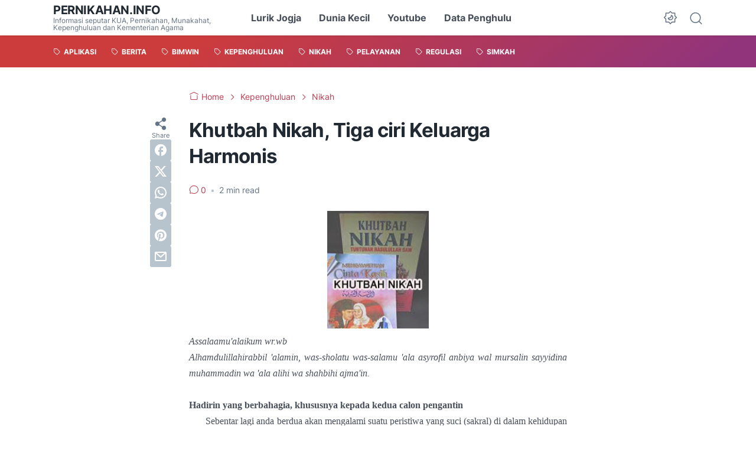

--- FILE ---
content_type: text/html; charset=utf-8
request_url: https://www.google.com/recaptcha/api2/aframe
body_size: 269
content:
<!DOCTYPE HTML><html><head><meta http-equiv="content-type" content="text/html; charset=UTF-8"></head><body><script nonce="KLp5g0EICfXfUYuKR9_KBQ">/** Anti-fraud and anti-abuse applications only. See google.com/recaptcha */ try{var clients={'sodar':'https://pagead2.googlesyndication.com/pagead/sodar?'};window.addEventListener("message",function(a){try{if(a.source===window.parent){var b=JSON.parse(a.data);var c=clients[b['id']];if(c){var d=document.createElement('img');d.src=c+b['params']+'&rc='+(localStorage.getItem("rc::a")?sessionStorage.getItem("rc::b"):"");window.document.body.appendChild(d);sessionStorage.setItem("rc::e",parseInt(sessionStorage.getItem("rc::e")||0)+1);localStorage.setItem("rc::h",'1768987624955');}}}catch(b){}});window.parent.postMessage("_grecaptcha_ready", "*");}catch(b){}</script></body></html>